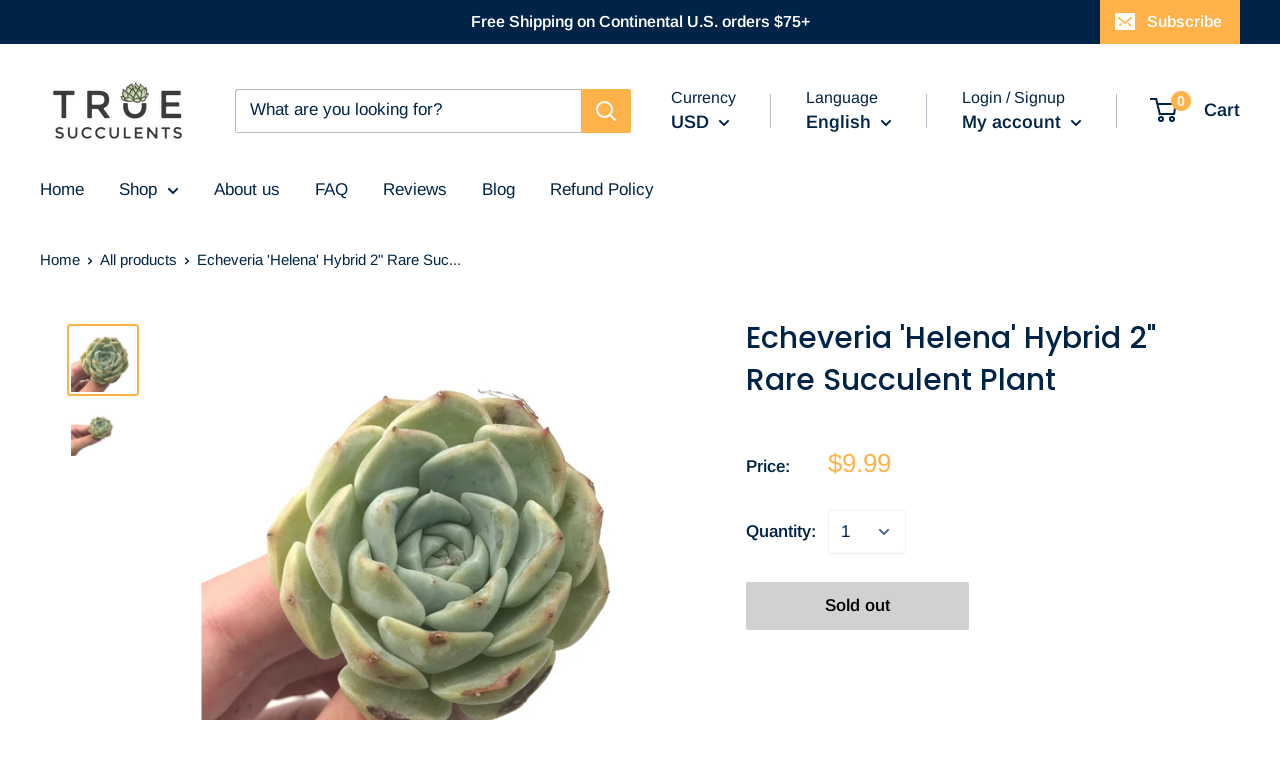

--- FILE ---
content_type: text/javascript
request_url: https://www.truesucculents.com/cdn/shop/t/20/assets/custom.js?v=90373254691674712701678268836
body_size: -775
content:
//# sourceMappingURL=/cdn/shop/t/20/assets/custom.js.map?v=90373254691674712701678268836
